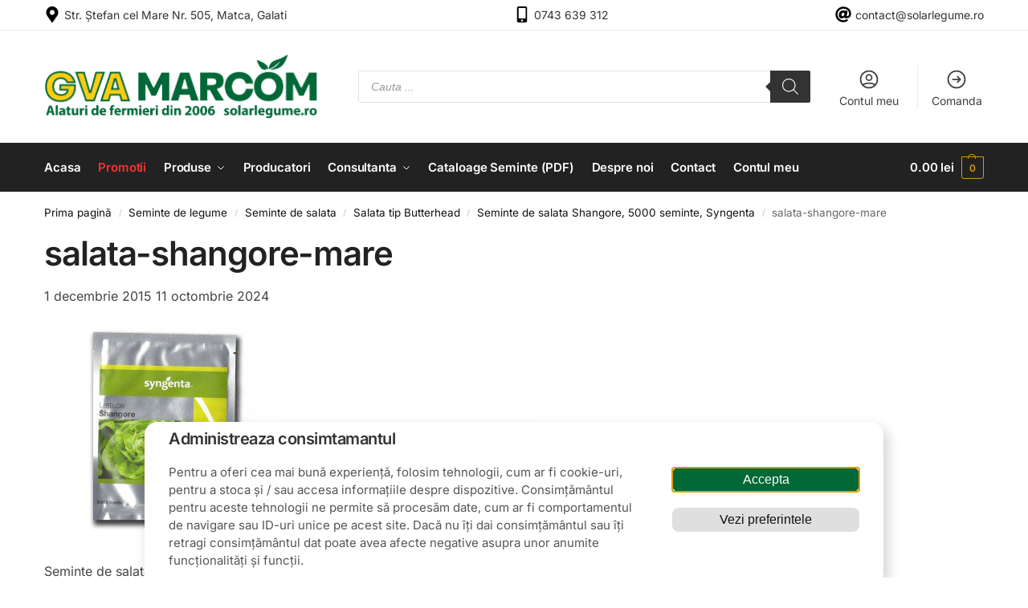

--- FILE ---
content_type: text/javascript; charset=utf-8
request_url: https://solarlegume.ro/wp-content/plugins/full-picture-analytics-cookie-notice/public/modules/woo/fupi-woo.js?ver=9.2.0.1
body_size: 5069
content:
;(()=>{

	if ( ! fp.woo ) return;

	fp.loaded.push('woo');

	// Helpers

	FP.fns.get_woo_prod_id = prod => { // This must be equivalent to "get_woo_prod_id" in class-fupi-public-woo.php
		if ( prod.type == 'variation' && fp.woo.variable_tracking_method == 'track_parents' ) {
			return fp.woo.sku_is_id ? prod.parent_sku || prod.parent_id : prod.parent_id;
		} else {
			return fp.woo.sku_is_id ? prod.sku || prod.id : prod.id;
		};
	}

	FP.fns.get_woo_prod_name = prod => { // This must be equivalent to "get_woo_prod_name" in class-fupi-public-woo.php
		return prod.type == 'variation' && fp.woo.variable_tracking_method == 'track_parents' ? prod.parent_name || prod.name : prod.name;
	}

	function get_current_variant_id(){
		
		// Get fields with the main product ID and the currently selected variation ID
		let product_id_field = FP.findFirst( 'form.variations_form input[name="product_id"]' ),
			variant_id_field = FP.findFirst( 'form.variations_form input[name="variation_id"]' );

		if ( ! ( product_id_field && variant_id_field ) ) return false;

		let product_id = product_id_field.value,
			variant_id = variant_id_field.value;

		// Check if main prod and variant are the same
		if ( product_id == variant_id ) {

			// Mark this variant as viewed and return
			fpdata.woo.viewed_variants.push(variant_id);
			return false;
		};

		// Check if this variant has already been tracked
		if ( fpdata.woo.viewed_variants && fpdata.woo.viewed_variants.includes( variant_id ) ) return false;

		// Mark this variant as viewed
		fpdata.woo.viewed_variants.push(variant_id);

		return variant_id;
	}

	

	// PREPARE GROUPED PRODUCTS

	function prepare_grouped_prods_for_addtocart(){
	
		FP.findAll( 'form.grouped_form' ).forEach( form_el => {
	
			let item_wrap = FP.findAll('.woocommerce-grouped-product-list-item', form_el),
				dataset_info = [],
				added_value = false;
	
			if ( item_wrap.length > 0 ){
	
				// save info on products with qty > 0 in a data property in the form element
				item_wrap.forEach( item => {
					
					let qty = FP.findFirst( 'input.qty', item ),
						id = item.id.replace('product-', '');
	
					if ( id && qty && qty.value && qty.value > 0 ) {
						dataset_info.push( [ id, qty.value ] );
						added_value = true;
					}
				});
			};
			
			form_el.dataset.fupi_products = added_value ? JSON.stringify(dataset_info) : '';
		} )
	};

	setTimeout( prepare_grouped_prods_for_addtocart, 500 );
	document.addEventListener( 'change', prepare_grouped_prods_for_addtocart );
	document.addEventListener( 'click', () => { setTimeout( prepare_grouped_prods_for_addtocart, 100 ); } ); // this makes sure the script will not slow down tracking

	// PREPARE SINGLE PRODUCTS AND TEASERS
	// TRACK IMPRESSIONS OF SINGLE PRODS AND TEASERS

	function get_teaser_list_name( teaser_wrap, script_el ){

		let list = teaser_wrap.closest("ul") || teaser_wrap.parentElement,
			list_name = script_el.dataset.list_name || list && list.dataset.fupi_list_name;

		if ( list && ! list_name ) {
				
			if ( list.parentElement.parentElement.classList.contains('wp-block-woocommerce-related-products') ) {
				list_name = 'woo related block';
			} else if ( list.parentElement.classList.contains('wp-block-handpicked-products') ) {
				list_name = 'woo handpicked block';
			} else if ( list.parentElement.classList.contains('wp-block-product-best-sellers') ) {
				list_name = 'woo bestsellers block';
			} else if ( list.parentElement.classList.contains('wp-block-product-new') ) {
				list_name = 'woo new products block';
			} else if ( list.parentElement.classList.contains('wp-block-product-on-sale') ) {
				list_name = 'woo on sale block';
			} else if ( list.parentElement.classList.contains('wp-block-product-top-rated') ) {
				list_name = 'woo top rated block';
			} else if ( list.parentElement.classList.contains('wc-block-products-by-attribute') ) {
				list_name = 'woo products by attribute block';
			} else {
				list_name = 'woo products'; // default
			};
		};

		list.classList.add('fupi_products_list');
		
		// save list name in the list's data attrib
		if ( list && list_name ) list.dataset.fupi_list_name = list_name;

		return list_name;
	}

	// Prepare teasers and single products for tracking and init tracking
	FP.fns.prepare_teaser_and_single = function(){
		
		// Adds classes to products and product teasers and gets their list names
		mark_products_with_type();
		prepare_allprods_block_teasers();
		
		// STOP if page was refreshed
		if ( fp.woo.dont_track_views_after_refresh && fpdata.refreshed ) return;
		
		// Track impressions
		FP.doActions( "woo_impress" );

		// Track views of default variant
		if ( fp.woo.variable_tracking_method == 'track_def_var' ) { // 85
			
			let variant_id_field = FP.findFirst( 'form.variations_form input[name="variation_id"]' );

			if ( ! variant_id_field ) return;

			// keep checking the value of variant_id_field field until it is no longer '0' (string) or until 2 seconds pass
			let timer = 0;

			let	variant_check_interval = setInterval( () => {
					
				timer += 200;

				if ( variant_id_field.value != '0' ) {
					clearInterval( variant_check_interval );

					let variant_id = get_current_variant_id();
		
					if ( variant_id && fpdata.woo.products[variant_id] && FP.hasActions( 'woo_def_variant_view' ) ) {
						FP.doActions( "woo_def_variant_view", variant_id );
					}
				}

				if ( timer > 2000 ) {
					clearInterval( variant_check_interval );
					return;
				}
			}, 200 );			
		}
	};

	function mark_products_with_type(){
		
		let prod_data_els = FP.findAll(".fupi_prod_data:not(.fupi_ready)");

		prod_data_els.forEach( script_el => {

			let list_name = 'single',
				id = script_el.dataset.id,
				// type = script_el.dataset.type,
				prod_wrap = false,
				closest_form_element = script_el.closest("form.cart");
	
			script_el.classList.add("fupi_ready");

			// if is product
			if ( closest_form_element ) {

				prod_wrap = closest_form_element.parentElement.classList.contains("summary") ? closest_form_element.parentElement : closest_form_element.parentElement.parentElement;
				prod_wrap.classList.add('fupi_woo_single_product', 'fupi_woo_product');

			// probably is teaser
			} else {

				let wrapper_selector = 'li';

				if ( fp.woo.teaser_wrapper_sel ) {
					wrapper_selector += ', ' + fp.woo.teaser_wrapper_sel;
				}

				prod_wrap = script_el.closest( wrapper_selector ) || script_el.parentElement;
				list_name = get_teaser_list_name( prod_wrap, script_el );
				prod_wrap.classList.add("fupi_woo_teaser", "fupi_woo_product");
				
				let btns_and_links = FP.findAll('a, button', prod_wrap );
				
				btns_and_links.forEach( btn => {

					if ( btn.classList.contains('single_add_to_cart') ) return;
					if ( fp.woo.wishlist_btn_sel && btn.classList.contains( fp.woo.wishlist_btn_sel ) ) return;

					let href = btn.getAttribute('href');

					if ( btn.classList.contains('add_to_cart_button') && ( btn.tagName == 'BUTTON' || ( href && href.includes('add-to-cart=') ) ) ) {
						btn.classList.add('fupi_add_to_cart_button');
					}

				} );
				
			}

			if ( prod_wrap ) {

				prod_wrap.dataset.fupi_woo_prod_id = id;
		
				// save product data in the fpdata.woo.lists
				fpdata.woo.lists[list_name] = fpdata.woo.lists[list_name] || [];
				if ( ! fpdata.woo.lists[list_name].includes(id) ) fpdata.woo.lists[list_name].push( id );
			}
		});
	}

	// PREPARE "ALL PRODUCTS" BLOCK TEASERS

	function prepare_allprods_block_teasers(){

		if ( ! fp.woo.products_from_all_products_block || fp.woo.products_from_all_products_block.length == 0 ) return;
		
		fp.woo.products_from_all_products_block.forEach( prod => {

			// get cats
			let price = parseInt( prod.prices.price ) / 100,
				categories = [];

			prod.categories.forEach( cat => categories.push( cat.name ) );

			// get all data
			let data = {
				'categories' : categories,
				'id' : prod.id,
				'name' : prod.name,
				'sku' : prod.sku,
				'price' : price,
				'type' : prod.type,
				// 'parent_id', parent_sku' and 'brand' are not available in the data obj
			}
			
			// update prod in the fpdata obj
			fpdata.woo.products[prod.id] = fpdata.woo.products[prod.id] ? { ...fpdata.woo.products[prod.id], ...data } : data;

			// mark prod in HTML

			let prod_link = FP.findFirst('div.wp-block-woocommerce-all-products li.wc-block-grid__product:not(.fupi_ready) a[href="' + prod.permalink + '"]');

			if ( prod_link ) {
				
				let prod_wrap = prod_link.closest("li.wc-block-grid__product"),
					list = prod_link.closest('ul');

				if ( ! prod_wrap ) return;
				
				list_name = 'woo all products block';
				list.dataset.fupi_list_name = list_name;

				prod_wrap.classList.add("fupi_woo_teaser", "fupi_woo_product");
				prod_wrap.dataset.fupi_woo_prod_id = prod.id;

				let add_to_cart_btns = FP.findAll('.add_to_cart_button, .ajax_add_to_cart', prod_wrap );

				add_to_cart_btns.forEach( btn => btn.classList.add('fupi_add_to_cart_button') );

				// save product data in the fpdata.woo.lists
				fpdata.woo.lists[list_name] = fpdata.woo.lists[list_name] || [];
				if ( ! fpdata.woo.lists[list_name].includes(prod.id) ) fpdata.woo.lists[list_name].push( prod.id );
			};
		});
	}

	// TRACKING HELPERS

	function get_teaser_data(){

		let teaser_el = fpdata.clicked.element.closest('.fupi_woo_teaser'),
			prod_id = teaser_el.dataset.fupi_woo_prod_id;
		
		if ( prod_id && fpdata.woo.products[prod_id] ) {

			let prod = { ...fpdata.woo.products[prod_id] },
				teasers_wrapper = teaser_el.closest('.fupi_products_list');

			if ( ! teasers_wrapper ) return false;

			let	list_name = teasers_wrapper.dataset.fupi_list_name || 'woo products',
				index = fpdata.woo.lists[list_name] && fpdata.woo.lists[list_name].includes(prod_id) ? fpdata.woo.lists[list_name].indexOf(prod_id) + 1 : 1;

			prod['list_name'] = list_name;
			prod['index'] = index;

			return prod;
		}

		return false;
	}

	// TRACK CLICKS IN TEASER

	FP.addAction( ['click'], () => {

		if ( ! FP.hasActions( 'woo_teaser_click' ) ) return;

		let selector = '.fupi_woo_teaser a:not(.fupi_add_to_cart_button)' + ( fp.woo.wishlist_btn_sel ? ':not(' + fp.woo.wishlist_btn_sel + ')' : '' );

		if ( FP.isClickTarget( selector ) ) {
			let teaser_data = get_teaser_data();
			if ( teaser_data ) FP.doActions( 'woo_teaser_click', { 'products' : [[teaser_data, 1]], 'value' : teaser_data.price } );
		}
	} );

	// TRACK ADD TO CART FROM A TEASER

	FP.addAction( ['click'], function(){
		
		if ( ! FP.hasActions( 'woo_add_to_cart' ) ) return;

		// prevent "add to cart" event from being fired twice - 1st time when the Add to cart button is clicked and the other one when cart is updated (tracked by a different script)
		// if ( document.body.classList.contains('woocommerce-cart') ) return;

		if ( FP.isClickTarget( '.fupi_add_to_cart_button, .fupi_add_to_cart_button *' ) ) {
			let teaser_data = get_teaser_data();
			if ( teaser_data ) FP.doActions( 'woo_add_to_cart', { 'products' : [[teaser_data, 1]], 'value' : teaser_data.price } );
		}
	} );

	// TRACK ADD TO CART FOR A SIMPLE, VARIABLE OR GROUPED PRODUCT

	FP.addAction( ['click'], function(){
		
		if ( ! FP.hasActions( 'woo_add_to_cart' ) ) return;

		if ( FP.isClickTarget( '.single_add_to_cart_button:not(.disabled), .single_add_to_cart_button:not(.disabled) *' ) ) {
			
			let form_el = fpdata.clicked.element.closest('form.cart');

			// track variable product
			if ( form_el.classList.contains('variations_form') ) {

				let prod_id = FP.findFirst( 'input.variation_id', form_el ).value;

				if ( fpdata.woo.products[prod_id] ) {

					let qty_el = FP.findFirst( 'input.qty', form_el ),
						qty = qty_el && qty_el.value && qty_el.value > 0 ? parseInt( qty_el.value ) : 1,
						prod = fpdata.woo.products[prod_id],
						value = Math.round( prod.price * qty * 100 ) / 100;

					FP.doActions( 'woo_add_to_cart', { 'products' : [[prod, qty]], 'value': value } );
				}

			// track grouped product
			} else if ( form_el.classList.contains('grouped_form') ) {
				
				let prods_data_arr = form_el.dataset.fupi_products ? JSON.parse( form_el.dataset.fupi_products ) : [],
					items_a = [],
					value = 0;

				if ( prods_data_arr.length > 0 ) {
					
					prods_data_arr.forEach( prod_a => {
						
						let prod_id = prod_a[0],
							qty = parseFloat( prod_a[1] );
	
						if ( fpdata.woo.products[prod_id] ) {
							
							let prod = fpdata.woo.products[prod_id];
							
							value += prod.price * qty;
							items_a.push( [prod, qty] );
						}
					} );
	
					value = Math.round( value * 100 ) / 100;
	
					if ( items_a.length > 0 ) FP.doActions( 'woo_add_to_cart', { 'products' : items_a, 'value' : value } );
				}
				

			// track simple product
			} else {

				let prod_id = FP.findFirst( '.single_add_to_cart_button', form_el ).value;

				if ( fpdata.woo.products[prod_id] ) {

					let qty_el = FP.findFirst( 'input.qty', form_el ),
						qty = qty_el && qty_el.value && qty_el.value > 0 ? parseInt( qty_el.value ) : 1,
						prod = fpdata.woo.products[prod_id],
						value = Math.round( prod.price * qty * 100 ) / 100;

					FP.doActions( 'woo_add_to_cart', { 'products' : [[prod, qty]], 'value': value } );
				};
			}
		};
	} );

	// TRACK REMOVE ITEMS FROM CLASSIC MINI-CART

	FP.addAction( ['click'], function(){

		if ( ! FP.hasActions( 'woo_remove_from_cart' ) ) return;

		if ( FP.isClickTarget( 'a.remove.remove_from_cart_button' ) ) {

			let product_wrap = fpdata.clicked.element.closest('li'),
				fupi_product_data_el = FP.findFirst('.fupi_cart_item_data', product_wrap),
				prod_id = fupi_product_data_el.dataset.product_id;
			
			if ( fpdata.woo.cart.items[prod_id] ) {

				let prod = { ...fpdata.woo.cart.items[prod_id] },
					value = Math.round( prod.price * prod.qty * 100 ) / 100;

				FP.doActions( 'woo_remove_from_cart', { 'products' : [[prod, false]], 'value' : value } );
			}
		}
	} );

	// TRACK ADD/REMOVE ITEMS IN THE CLASSIC CART

	// PREPARE CLASSIC CART FOR TRACKING QUANTITY CHANGES
	// makes sure that adding and removing products in cart is tracked

	function prepare_classic_cart( ajax_update ){

		let cart_data_el = FP.findFirst('span.fupi_cart_data:not(.fupi_ready)');

		if ( cart_data_el ) {

			let cart_data_dirty = cart_data_el.innerHTML,
				cart_data_clean = cart_data_dirty.replaceAll('“', '"').replaceAll('”', '"').replaceAll('″', '"').replaceAll('„', '"'), // for some reason WP reformats JSON and we need to fix quotes
				cart_data = JSON.parse(cart_data_clean);

			if ( ajax_update ) fpdata.woo.cart_old = {...fpdata.woo.cart};
			
			fpdata.woo.cart = cart_data;
		}
	};

	setTimeout( prepare_classic_cart, 300 ); // puts <span>cart_data</span> into fpdata.woo.cart. Must run on page load. We add timeout to wait for the cart contents to load

	function compare_old_and_new_carts(){
		
		let old_cart_items = fpdata.woo.cart_old.items,
			old_cart_item_keys = Object.keys( old_cart_items ),
			new_cart_items = fpdata.woo.cart.items,
			new_cart_item_keys = Object.keys( new_cart_items ),
			removed = [],
			removed_val = 0;
			added = [],
			added_val = 0;

		old_cart_item_keys.forEach( old_item_key => {

			let old_prod = fpdata.woo.cart_old.items[old_item_key];

			if ( new_cart_item_keys.includes( old_item_key ) ) {
				
				let old_qty = old_cart_items[old_item_key].qty,
					new_qty = new_cart_items[old_item_key].qty;

				if ( old_qty > new_qty ) {
					let qty_change = old_qty - new_qty;
					removed.push( [old_prod, qty_change ] );
					removed_val += old_prod.price * qty_change;
				} else if ( old_qty < new_qty ) {
					let qty_change = new_qty - old_qty;
					added.push( [old_prod, qty_change ] );
					added_val += old_prod.price * qty_change;
				};

			} else {
				removed.push([old_prod, false]);
				removed_val += old_prod.price * old_prod.qty;
			};
		} );

		new_cart_item_keys.forEach( new_item_key => {
			if ( ! old_cart_item_keys.includes( new_item_key ) ) {
				let new_prod = fpdata.woo.cart.items[new_item_key];
				added.push( [new_prod, false ] );
				added_val += new_prod.price * new_prod.qty;
			};
		} );

		if ( added.length > 0 ) {
			added_val = Math.round( added_val * 100 ) / 100;
			FP.doActions( 'woo_add_to_cart', { 'products' : added, 'value' : added_val } );
		}

		if ( removed.length > 0 ) {
			removed_val = Math.round( removed_val * 100 ) / 100;
			FP.doActions( 'woo_remove_from_cart', { 'products' : removed, 'value' : removed_val } );
		}
	};

	// when a big cart is updated
	// for some reason the jquery event won't get attached when the script loads, but we need to wait a bit
	setTimeout( ()=>{
		jQuery('body').on('updated_cart_totals', ()=>{
			prepare_classic_cart(true);
			compare_old_and_new_carts();
		});
	}, 100 );

	// TRACK ADD TO WISHLIST

	if ( fp.woo.wishlist_btn_sel ){

		FP.addAction( ['click'], function(){

			if ( ! FP.hasActions( 'woo_add_to_wishlist' ) ) return;

			if ( FP.isClickTarget( fp.woo.wishlist_btn_sel + ', ' + fp.woo.wishlist_btn_sel + ' *' ) ) {

				let product_el = fpdata.clicked.element.closest('.fupi_woo_product');
				
				if ( product_el ) {
					let prod_id = product_el.dataset.fupi_woo_prod_id,
						prod = fpdata.woo.products[prod_id];

					if ( prod ) FP.doActions( 'woo_add_to_wishlist', { 'products' : [[prod, 1]], 'value' : prod.price } );
				}
			};
		} );
	};

	// TRACK VIEWED VARIANTS AS PRODUCT VIEWS

	if ( fp.woo.variable_tracking_method != 'track_parents' && fp.woo.track_variant_views ) {

		jQuery(document).ready(function($) {
			
			// Listen for variation change events on the variations form
			$( 'form.variations_form' ).on( 'woocommerce_variation_has_changed' , function() { // !! do NOT change into an arrow function
				
				let variant_id = get_current_variant_id();

				if ( variant_id && fpdata.woo.products[variant_id] && FP.hasActions( 'woo_variant_view' ) ) {
					FP.doActions( 'woo_variant_view', variant_id );
				}
			} )
		} ) 
	}

	// BLOCK CART & MINI CART

	function add_block_hooks(){
		if ( typeof wp !== 'undefined' && wp.hooks && wp.hooks.addAction ){

			// change quantity
			wp.hooks.addAction(
				"experimental__woocommerce_blocks-cart-set-item-quantity",
				"fupi-tracking",
				( {product} ) => {

					if ( ! product ) return; 

					setTimeout( ()=> {

						let prod = fpdata.woo.cart.items[product.id];

						if ( ! prod ) return; // this can happen when a product was added from cart's cross-sells

						let cart_product_el = fpdata.clicked.element.closest('tr'),
							qty_el = FP.findFirst('.wc-block-components-quantity-selector__input', cart_product_el),
							new_qty = parseInt( qty_el.value );

						if ( new_qty > product.quantity ) {
						
							let qty_change = new_qty - product.quantity,
								value = Math.round( prod.price * qty_change * 100 ) / 100;

							FP.doActions( 'woo_add_to_cart', { 'products' : [[prod, qty_change]], 'value': value } );
						
						} else {
						
							let qty_change = product.quantity - new_qty,
								value = Math.round( prod.price * qty_change * 100 ) / 100;

							FP.doActions('woo_remove_from_cart', { 'products' : [[prod, qty_change]], 'value' : value } );
						};

					}, 100 ); // we need to wait for a tiny sec.
					
				}
			);
				
			// remove item
			wp.hooks.addAction(
				"experimental__woocommerce_blocks-cart-remove-item",
				"fupi-tracking",
				( {product} ) => {

					if ( !product ) return;

					let prod = { ...fpdata.woo.cart.items[product.id] },
						value = Math.round( prod.price * prod.qty * 100 ) / 100;

					FP.doActions( 'woo_remove_from_cart', { 'products' : [[prod, false]], 'value' : value } );
				}
			);
			
			// "All products" block
			wp.hooks.addAction(
				"experimental__woocommerce_blocks-product-list-render",
				"fupi-tracking",
				( {products, listName } ) => {

					if ( products.length > 0 && listName == 'woocommerce/all-products' ) {

						fp.woo.products_from_all_products_block = products;

						if ( fp.vars.wooImpressTimeout ) clearTimeout( fp.vars.wooImpressTimeout );
						fp.vars.wooImpressTimeout = setTimeout( () => FP.runFn( "FP.fns.prepare_teaser_and_single" ), 200 );
					}
				}
			);

			wp.hooks.addAction(
				"wc-blocks_product_list_rendered",
				"fupi-tracking",
				() => {
					console.log('List name ', arguments);
				}
			)
		}
	}

	add_block_hooks();

	FP.enqueueFn( 'FP.fns.prepare_teaser_and_single' );

})();


--- FILE ---
content_type: text/javascript; charset=utf-8
request_url: https://solarlegume.ro/wp-content/plugins/full-picture-analytics-cookie-notice/public/modules/fbp1/fupi-fbp.js?ver=9.2.0.1
body_size: 1874
content:
;(function(window){

	//
	// ATTENTION!
	// This documentation is more complete than META's and has info on what data CAPI takes (not the same as the JS tracking)
	// >>> https://support.bigcommerce.com/s/article/Meta-Pixel?language=en_US
	//
	function getEventTimeInSecs(diff){
		let d = new Date();
		return Math.floor( ( d.getTime() / 1000 ) - diff ); // timestamp in seconds minus 0 secs (if FB makes problems, increase up to 2 secs);
	}

	function set_fbp_fbc(){
		
		let fbp = FP.readCookie( '_fbp' ),
			fbc = FP.readCookie( '_fbc' ),
			now = Date.now();

		if ( ! fbp ) {
			let rand_num = Math.floor( Math.random() * 10000000000000 );
			fbp = 'fb.1.' + now + '.' + rand_num;
			FP.setCookie( '_fbp', fbp, 90 );
		}

		fp.fbp.fbp = fbp; // save for easy access
		
		if ( ! fbc ) {
			let fbclid = FP.getUrlParamByName('fbclid');
			if ( fbclid ) fbc = 'fb.1.' + now + '.' + fbclid;
			if ( fbc ) FP.setCookie( '_fbc', fbc, 90 );
		}
		
		fp.fbp.fbc = fbc; // save for easy access
	}

	FP.track_fbp_evt = ( custom, evt_name, evt_time, extra_custom_data = false, use_capi = true ) => {

		if ( ! evt_time ) evt_time = getEventTimeInSecs(0);
		
		let custom_data = extra_custom_data ? { ...fp.fbp.custom_data, ...extra_custom_data } : fp.fbp.custom_data;

		// EVENT ID
		let evt_id = evt_time + fp.random + evt_name;

		if ( evt_name == 'woo_enh_order_tracking' ) {
			evt_id = FP.readCookie( 'fp_fbp_enh_order_evt_id' );
			if ( ! evt_id ) return; // cookie may not be available if it timed out
			evt_name = 'Purchase';
		}

		// PIXEL EVT
		if ( typeof fbq !== 'undefined' ) {
			let event_type = custom ? 'trackCustom' : 'track';
			fbq( event_type, evt_name, custom_data, { 'eventID' : evt_id } );
		}
		
		if ( fp.main.debug ) console.log( '[FP] Meta Pixel "' + evt_name + '" event:', custom_data );

		
	}

    // Load on pageload
	if ( allow_loading_fbp() ) load_fbp();

    // Load on event
	document.addEventListener( 'fp_load_scripts', () => { if ( allow_loading_fbp() ) load_fbp(); } );

    function allow_loading_fbp(){
		return FP.isAllowedToLoad( 'fbp', ['stats', 'marketing'], ['pixel_id'] ); // module id in fp.XX / required cookie permission / setting name with required data (like in fp.ga.setting_name)
	}

	function set_custom_data(){

		let custom_data = {};

		// PAGE TYPE
		if ( fp.fbp.track_pagetype && fpdata.page_type ) custom_data.page_type = fpdata.page_type;

		// PAGE TITLE
		if ( fp.fbp.track_pagetitle && fpdata.page_title ) custom_data.page_title = fpdata.page_title;

		// AUTHOR DISPLAY NAME
		if ( fp.fbp.track_author && fpdata.author_name ) custom_data.author = fpdata.author_name;

		// PAGE NUMBER
		if ( fp.fbp.track_pagenum && fpdata.page_number > 0 ) custom_data.page_number = fpdata.page_number;

		// PAGE LANGUAGE
		if ( fp.fbp.page_lang ) custom_data.page_lang = document.documentElement.lang || 'undefined';

		// PAGE ID
		if ( fp.fbp.track_pageid && fpdata.page_id && fpdata.page_id > 0 ) custom_data.page_id = fpdata.page_id;

		// PUBLISH DATE
		if ( fp.fbp.track_pobdate && fpdata.published && fpdata.published.length > 0 ) custom_data.published = fpdata.published;

		

		// USER'S BROWSER LANGUANGE
		if ( fp.fbp.track_lang ) custom_data.browser_lang = navigator.language;

		// USER ROLE
		if ( fp.fbp.track_user_role && fpdata.user.role && fpdata.user.role.length > 0 ) custom_data.user_type = fpdata.user.role;

		// TERMS
		if ( fp.fbp.track_terms && fpdata.terms && fpdata.terms.length > 0 ) {

			var term_arr = fpdata.terms.map( function (term_data) {
				var term = fp.fbp.send_tax_terms_titles ? term_data.name : term_data.slug;
				term += fp.fbp.add_tax_term_cat ? ' (' + term_data.taxonomy + ')' : '';
				return term;
			});

			custom_data.terms = term_arr.join(', ');
		};

		// save in a variable for later use
		fp.fbp.custom_data = custom_data;
	}

	function set_user_data(){
		
		// PIXEL
		// !! Fires the "Init" ( with or without Advanced Matching data )
		// https://developers.facebook.com/docs/meta-pixel/advanced/advanced-matching

		
			fbq( 'init', fp.fbp.pixel_id );
		
	}

	function load_pixel(){
		
		if ( ! fp.loading.includes('fbp')) {
			
			fp.loading.push('fbp');

			!function(f,b,e,v,n,t,s)
			{if(f.fbq)return;n=f.fbq=function(){n.callMethod?
			n.callMethod.apply(n,arguments):n.queue.push(arguments)};
			if(!f._fbq)f._fbq=n;n.push=n;n.loaded=!0;n.version='2.0';
			n.queue=[];t=b.createElement(e);t.async=!0;
			t.src=v;s=b.getElementsByTagName(e)[0];
			s.parentNode.insertBefore(t,s)}(window, document,'script',
			'https://connect.facebook.net/en_US/fbevents.js');
		}

		// Set data processing options
		// https://developers.facebook.com/docs/meta-pixel/implementation/data-processing-options
		if ( fp.fbp.limit_data_use ) fbq('dataProcessingOptions', ['LDU'], 0, 0);
	}

    function load_fbp() {

		load_pixel();
		set_fbp_fbc();
		set_user_data();
		set_custom_data();

		FP.track_fbp_evt( false, 'PageView' );

		
		
		// Track Search
		if ( fpdata.page_type == 'Search' ) FP.track_fbp_evt( false, 'Search', false, { 'search_string' : fpdata.search_query } );

		fp.loaded.push( 'fbp' );
		if ( fp.main.debug ) console.log('[FP] Meta Pixel loaded');
		FP.runFn( 'FP.fns.load_fbp_footer' );
    }
	
})(window);
